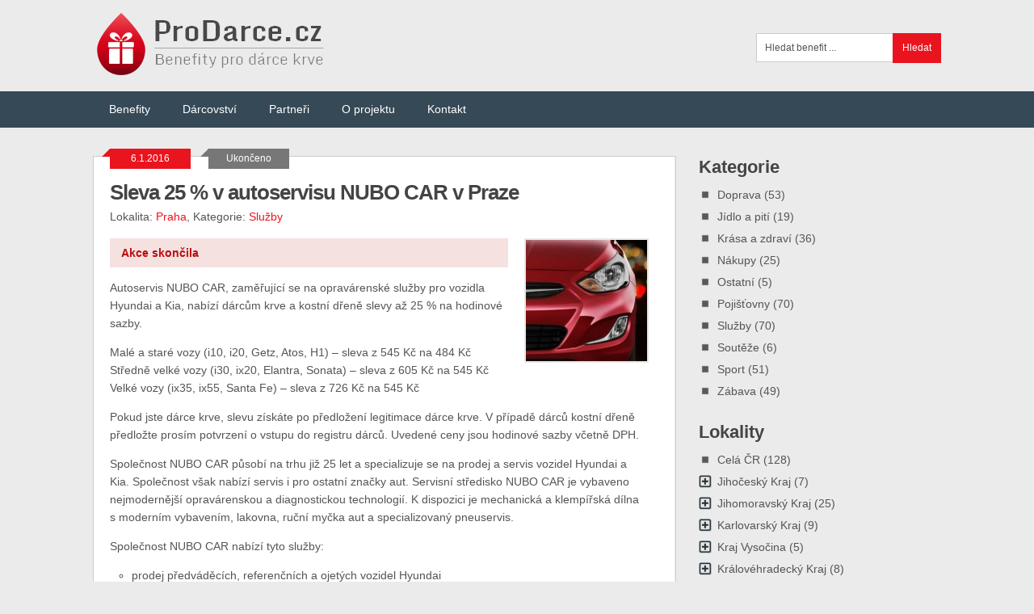

--- FILE ---
content_type: text/html; charset=UTF-8
request_url: https://www.prodarce.cz/sleva-25-procent-v-autoservisu-nubo-car-v-praze/
body_size: 13494
content:
<!DOCTYPE html>
<html class="no-js" lang="cs">
<head>
<meta charset="UTF-8">
<title>Sleva 25 % v autoservisu NUBO CAR v Praze - ProDarce.cz</title>
<link rel="shortcut icon" href="/favicon.ico" type="image/x-icon" />
<!--iOS/android/handheld specific -->	
<link rel="apple-touch-icon" href="/apple-icon.png" />
<meta name="viewport" content="width=device-width, initial-scale=1.0" />
<meta name="apple-mobile-web-app-capable" content="yes" />
<meta name="apple-mobile-web-app-status-bar-style" content="black" />
<!-- <link rel="stylesheet" type="text/css" media="all" href="https://www.prodarce.cz/wp-content/themes/ribbon-child/style.css" /> -->
<link rel="stylesheet" type="text/css" href="//www.prodarce.cz/wp-content/cache/wpfc-minified/mmoiyxpl/drzn.css" media="all"/>
<link rel="pingback" href="https://www.prodarce.cz/xmlrpc.php" />
<!--[if lt IE 9]>
<script src="http://html5shim.googlecode.com/svn/trunk/html5.js"></script>
<![endif]-->
<style type="text/css">
body {background-color:#EBEBEB;}
.nav-previous a:hover,.nav-next a:hover,#commentform input#submit,#searchform input[type="submit"],.home_menu_item,.secondary-navigation a:hover, .post-date-ribbon,.currenttext, .pagination a:hover,.readMore a,.mts-subscribe input[type="submit"] {background-color:#EA141F; }
#tabber .inside li .meta b,footer .widget li a:hover,.fn a,.reply a,#tabber .inside li div.info .entry-title a:hover, #navigation ul ul a:hover,.single_post a, a:hover, .textwidget a, #commentform a, #tabber .inside li a, .copyrights a:hover, a, .sidebar.c-4-12 a:hover, .top a:hover {color:#EA141F; }
.corner {border-color: transparent transparent #EA141F transparent;}
.secondary-navigation, footer, .sidebar #searchform input[type="submit"]:hover, .readMore a:hover, #commentform input#submit:hover { background-color: #364956; }
</style>
<meta name='robots' content='index, follow, max-image-preview:large, max-snippet:-1, max-video-preview:-1' />
<!-- This site is optimized with the Yoast SEO plugin v26.8 - https://yoast.com/product/yoast-seo-wordpress/ -->
<meta name="description" content="Autoservis NUBO CAR, zaměřující se na opravárenské služby pro vozidla Hyundai a Kia, nabízí dárcům krve a kostní dřeně slevy až 25 % na hodinové sazby." />
<link rel="canonical" href="https://www.prodarce.cz/sleva-25-procent-v-autoservisu-nubo-car-v-praze/" />
<meta property="og:locale" content="cs_CZ" />
<meta property="og:type" content="article" />
<meta property="og:title" content="Sleva 25 % v autoservisu NUBO CAR v Praze - ProDarce.cz" />
<meta property="og:description" content="Autoservis NUBO CAR, zaměřující se na opravárenské služby pro vozidla Hyundai a Kia, nabízí dárcům krve a kostní dřeně slevy až 25 % na hodinové sazby." />
<meta property="og:url" content="https://www.prodarce.cz/sleva-25-procent-v-autoservisu-nubo-car-v-praze/" />
<meta property="og:site_name" content="ProDarce.cz" />
<meta property="article:publisher" content="https://www.facebook.com/ProDarce.cz" />
<meta property="article:published_time" content="2016-01-06T14:32:05+00:00" />
<meta property="article:modified_time" content="2024-12-14T20:48:55+00:00" />
<meta property="og:image" content="https://www.prodarce.cz/wp-content/uploads/2016/01/logo-autoservis-nubo-car-praha.jpg" />
<meta property="og:image:width" content="300" />
<meta property="og:image:height" content="300" />
<meta property="og:image:type" content="image/jpeg" />
<meta name="author" content="ProDarce.cz" />
<meta name="twitter:card" content="summary_large_image" />
<meta name="twitter:creator" content="@ProDarce" />
<meta name="twitter:site" content="@ProDarce" />
<meta name="twitter:label1" content="Napsal(a)" />
<meta name="twitter:data1" content="ProDarce.cz" />
<meta name="twitter:label2" content="Odhadovaná doba čtení" />
<meta name="twitter:data2" content="2 minuty" />
<script type="application/ld+json" class="yoast-schema-graph">{"@context":"https://schema.org","@graph":[{"@type":"Article","@id":"https://www.prodarce.cz/sleva-25-procent-v-autoservisu-nubo-car-v-praze/#article","isPartOf":{"@id":"https://www.prodarce.cz/sleva-25-procent-v-autoservisu-nubo-car-v-praze/"},"author":{"name":"ProDarce.cz","@id":"https://www.prodarce.cz/#/schema/person/334c23d135181a1a3795cc7485f1ca7e"},"headline":"Sleva 25 % v autoservisu NUBO CAR v Praze","datePublished":"2016-01-06T14:32:05+00:00","dateModified":"2024-12-14T20:48:55+00:00","mainEntityOfPage":{"@id":"https://www.prodarce.cz/sleva-25-procent-v-autoservisu-nubo-car-v-praze/"},"wordCount":268,"commentCount":0,"image":{"@id":"https://www.prodarce.cz/sleva-25-procent-v-autoservisu-nubo-car-v-praze/#primaryimage"},"thumbnailUrl":"https://www.prodarce.cz/wp-content/uploads/2016/01/logo-autoservis-nubo-car-praha.jpg","articleSection":["Praha","Služby"],"inLanguage":"cs","potentialAction":[{"@type":"CommentAction","name":"Comment","target":["https://www.prodarce.cz/sleva-25-procent-v-autoservisu-nubo-car-v-praze/#respond"]}]},{"@type":"WebPage","@id":"https://www.prodarce.cz/sleva-25-procent-v-autoservisu-nubo-car-v-praze/","url":"https://www.prodarce.cz/sleva-25-procent-v-autoservisu-nubo-car-v-praze/","name":"Sleva 25 % v autoservisu NUBO CAR v Praze - ProDarce.cz","isPartOf":{"@id":"https://www.prodarce.cz/#website"},"primaryImageOfPage":{"@id":"https://www.prodarce.cz/sleva-25-procent-v-autoservisu-nubo-car-v-praze/#primaryimage"},"image":{"@id":"https://www.prodarce.cz/sleva-25-procent-v-autoservisu-nubo-car-v-praze/#primaryimage"},"thumbnailUrl":"https://www.prodarce.cz/wp-content/uploads/2016/01/logo-autoservis-nubo-car-praha.jpg","datePublished":"2016-01-06T14:32:05+00:00","dateModified":"2024-12-14T20:48:55+00:00","author":{"@id":"https://www.prodarce.cz/#/schema/person/334c23d135181a1a3795cc7485f1ca7e"},"description":"Autoservis NUBO CAR, zaměřující se na opravárenské služby pro vozidla Hyundai a Kia, nabízí dárcům krve a kostní dřeně slevy až 25 % na hodinové sazby.","breadcrumb":{"@id":"https://www.prodarce.cz/sleva-25-procent-v-autoservisu-nubo-car-v-praze/#breadcrumb"},"inLanguage":"cs","potentialAction":[{"@type":"ReadAction","target":["https://www.prodarce.cz/sleva-25-procent-v-autoservisu-nubo-car-v-praze/"]}]},{"@type":"ImageObject","inLanguage":"cs","@id":"https://www.prodarce.cz/sleva-25-procent-v-autoservisu-nubo-car-v-praze/#primaryimage","url":"https://www.prodarce.cz/wp-content/uploads/2016/01/logo-autoservis-nubo-car-praha.jpg","contentUrl":"https://www.prodarce.cz/wp-content/uploads/2016/01/logo-autoservis-nubo-car-praha.jpg","width":300,"height":300,"caption":"Logo Autoservis NUBO CAR Praha"},{"@type":"BreadcrumbList","@id":"https://www.prodarce.cz/sleva-25-procent-v-autoservisu-nubo-car-v-praze/#breadcrumb","itemListElement":[{"@type":"ListItem","position":1,"name":"Home","item":"https://www.prodarce.cz/"},{"@type":"ListItem","position":2,"name":"Sleva 25 % v autoservisu NUBO CAR v Praze"}]},{"@type":"WebSite","@id":"https://www.prodarce.cz/#website","url":"https://www.prodarce.cz/","name":"ProDarce.cz","description":"Benefity pro dárce krve","potentialAction":[{"@type":"SearchAction","target":{"@type":"EntryPoint","urlTemplate":"https://www.prodarce.cz/?s={search_term_string}"},"query-input":{"@type":"PropertyValueSpecification","valueRequired":true,"valueName":"search_term_string"}}],"inLanguage":"cs"},{"@type":"Person","@id":"https://www.prodarce.cz/#/schema/person/334c23d135181a1a3795cc7485f1ca7e","name":"ProDarce.cz","sameAs":["http://www.prodarce.cz"]}]}</script>
<!-- / Yoast SEO plugin. -->
<link rel='dns-prefetch' href='//ajax.googleapis.com' />
<link rel='dns-prefetch' href='//www.googletagmanager.com' />
<link rel='dns-prefetch' href='//fonts.googleapis.com' />
<link rel="alternate" type="application/rss+xml" title="ProDarce.cz &raquo; RSS zdroj" href="https://www.prodarce.cz/feed/" />
<link rel="alternate" type="application/rss+xml" title="ProDarce.cz &raquo; RSS komentářů" href="https://www.prodarce.cz/comments/feed/" />
<link rel="alternate" type="application/rss+xml" title="ProDarce.cz &raquo; RSS komentářů pro Sleva 25 % v autoservisu NUBO CAR v Praze" href="https://www.prodarce.cz/sleva-25-procent-v-autoservisu-nubo-car-v-praze/feed/" />
<link rel="alternate" title="oEmbed (JSON)" type="application/json+oembed" href="https://www.prodarce.cz/wp-json/oembed/1.0/embed?url=https%3A%2F%2Fwww.prodarce.cz%2Fsleva-25-procent-v-autoservisu-nubo-car-v-praze%2F" />
<link rel="alternate" title="oEmbed (XML)" type="text/xml+oembed" href="https://www.prodarce.cz/wp-json/oembed/1.0/embed?url=https%3A%2F%2Fwww.prodarce.cz%2Fsleva-25-procent-v-autoservisu-nubo-car-v-praze%2F&#038;format=xml" />
<style id='wp-img-auto-sizes-contain-inline-css' type='text/css'>
img:is([sizes=auto i],[sizes^="auto," i]){contain-intrinsic-size:3000px 1500px}
/*# sourceURL=wp-img-auto-sizes-contain-inline-css */
</style>
<style id='wp-emoji-styles-inline-css' type='text/css'>
img.wp-smiley, img.emoji {
display: inline !important;
border: none !important;
box-shadow: none !important;
height: 1em !important;
width: 1em !important;
margin: 0 0.07em !important;
vertical-align: -0.1em !important;
background: none !important;
padding: 0 !important;
}
/*# sourceURL=wp-emoji-styles-inline-css */
</style>
<style id='wp-block-library-inline-css' type='text/css'>
:root{--wp-block-synced-color:#7a00df;--wp-block-synced-color--rgb:122,0,223;--wp-bound-block-color:var(--wp-block-synced-color);--wp-editor-canvas-background:#ddd;--wp-admin-theme-color:#007cba;--wp-admin-theme-color--rgb:0,124,186;--wp-admin-theme-color-darker-10:#006ba1;--wp-admin-theme-color-darker-10--rgb:0,107,160.5;--wp-admin-theme-color-darker-20:#005a87;--wp-admin-theme-color-darker-20--rgb:0,90,135;--wp-admin-border-width-focus:2px}@media (min-resolution:192dpi){:root{--wp-admin-border-width-focus:1.5px}}.wp-element-button{cursor:pointer}:root .has-very-light-gray-background-color{background-color:#eee}:root .has-very-dark-gray-background-color{background-color:#313131}:root .has-very-light-gray-color{color:#eee}:root .has-very-dark-gray-color{color:#313131}:root .has-vivid-green-cyan-to-vivid-cyan-blue-gradient-background{background:linear-gradient(135deg,#00d084,#0693e3)}:root .has-purple-crush-gradient-background{background:linear-gradient(135deg,#34e2e4,#4721fb 50%,#ab1dfe)}:root .has-hazy-dawn-gradient-background{background:linear-gradient(135deg,#faaca8,#dad0ec)}:root .has-subdued-olive-gradient-background{background:linear-gradient(135deg,#fafae1,#67a671)}:root .has-atomic-cream-gradient-background{background:linear-gradient(135deg,#fdd79a,#004a59)}:root .has-nightshade-gradient-background{background:linear-gradient(135deg,#330968,#31cdcf)}:root .has-midnight-gradient-background{background:linear-gradient(135deg,#020381,#2874fc)}:root{--wp--preset--font-size--normal:16px;--wp--preset--font-size--huge:42px}.has-regular-font-size{font-size:1em}.has-larger-font-size{font-size:2.625em}.has-normal-font-size{font-size:var(--wp--preset--font-size--normal)}.has-huge-font-size{font-size:var(--wp--preset--font-size--huge)}.has-text-align-center{text-align:center}.has-text-align-left{text-align:left}.has-text-align-right{text-align:right}.has-fit-text{white-space:nowrap!important}#end-resizable-editor-section{display:none}.aligncenter{clear:both}.items-justified-left{justify-content:flex-start}.items-justified-center{justify-content:center}.items-justified-right{justify-content:flex-end}.items-justified-space-between{justify-content:space-between}.screen-reader-text{border:0;clip-path:inset(50%);height:1px;margin:-1px;overflow:hidden;padding:0;position:absolute;width:1px;word-wrap:normal!important}.screen-reader-text:focus{background-color:#ddd;clip-path:none;color:#444;display:block;font-size:1em;height:auto;left:5px;line-height:normal;padding:15px 23px 14px;text-decoration:none;top:5px;width:auto;z-index:100000}html :where(.has-border-color){border-style:solid}html :where([style*=border-top-color]){border-top-style:solid}html :where([style*=border-right-color]){border-right-style:solid}html :where([style*=border-bottom-color]){border-bottom-style:solid}html :where([style*=border-left-color]){border-left-style:solid}html :where([style*=border-width]){border-style:solid}html :where([style*=border-top-width]){border-top-style:solid}html :where([style*=border-right-width]){border-right-style:solid}html :where([style*=border-bottom-width]){border-bottom-style:solid}html :where([style*=border-left-width]){border-left-style:solid}html :where(img[class*=wp-image-]){height:auto;max-width:100%}:where(figure){margin:0 0 1em}html :where(.is-position-sticky){--wp-admin--admin-bar--position-offset:var(--wp-admin--admin-bar--height,0px)}@media screen and (max-width:600px){html :where(.is-position-sticky){--wp-admin--admin-bar--position-offset:0px}}
/*# sourceURL=wp-block-library-inline-css */
</style><style id='global-styles-inline-css' type='text/css'>
:root{--wp--preset--aspect-ratio--square: 1;--wp--preset--aspect-ratio--4-3: 4/3;--wp--preset--aspect-ratio--3-4: 3/4;--wp--preset--aspect-ratio--3-2: 3/2;--wp--preset--aspect-ratio--2-3: 2/3;--wp--preset--aspect-ratio--16-9: 16/9;--wp--preset--aspect-ratio--9-16: 9/16;--wp--preset--color--black: #000000;--wp--preset--color--cyan-bluish-gray: #abb8c3;--wp--preset--color--white: #ffffff;--wp--preset--color--pale-pink: #f78da7;--wp--preset--color--vivid-red: #cf2e2e;--wp--preset--color--luminous-vivid-orange: #ff6900;--wp--preset--color--luminous-vivid-amber: #fcb900;--wp--preset--color--light-green-cyan: #7bdcb5;--wp--preset--color--vivid-green-cyan: #00d084;--wp--preset--color--pale-cyan-blue: #8ed1fc;--wp--preset--color--vivid-cyan-blue: #0693e3;--wp--preset--color--vivid-purple: #9b51e0;--wp--preset--gradient--vivid-cyan-blue-to-vivid-purple: linear-gradient(135deg,rgb(6,147,227) 0%,rgb(155,81,224) 100%);--wp--preset--gradient--light-green-cyan-to-vivid-green-cyan: linear-gradient(135deg,rgb(122,220,180) 0%,rgb(0,208,130) 100%);--wp--preset--gradient--luminous-vivid-amber-to-luminous-vivid-orange: linear-gradient(135deg,rgb(252,185,0) 0%,rgb(255,105,0) 100%);--wp--preset--gradient--luminous-vivid-orange-to-vivid-red: linear-gradient(135deg,rgb(255,105,0) 0%,rgb(207,46,46) 100%);--wp--preset--gradient--very-light-gray-to-cyan-bluish-gray: linear-gradient(135deg,rgb(238,238,238) 0%,rgb(169,184,195) 100%);--wp--preset--gradient--cool-to-warm-spectrum: linear-gradient(135deg,rgb(74,234,220) 0%,rgb(151,120,209) 20%,rgb(207,42,186) 40%,rgb(238,44,130) 60%,rgb(251,105,98) 80%,rgb(254,248,76) 100%);--wp--preset--gradient--blush-light-purple: linear-gradient(135deg,rgb(255,206,236) 0%,rgb(152,150,240) 100%);--wp--preset--gradient--blush-bordeaux: linear-gradient(135deg,rgb(254,205,165) 0%,rgb(254,45,45) 50%,rgb(107,0,62) 100%);--wp--preset--gradient--luminous-dusk: linear-gradient(135deg,rgb(255,203,112) 0%,rgb(199,81,192) 50%,rgb(65,88,208) 100%);--wp--preset--gradient--pale-ocean: linear-gradient(135deg,rgb(255,245,203) 0%,rgb(182,227,212) 50%,rgb(51,167,181) 100%);--wp--preset--gradient--electric-grass: linear-gradient(135deg,rgb(202,248,128) 0%,rgb(113,206,126) 100%);--wp--preset--gradient--midnight: linear-gradient(135deg,rgb(2,3,129) 0%,rgb(40,116,252) 100%);--wp--preset--font-size--small: 13px;--wp--preset--font-size--medium: 20px;--wp--preset--font-size--large: 36px;--wp--preset--font-size--x-large: 42px;--wp--preset--spacing--20: 0.44rem;--wp--preset--spacing--30: 0.67rem;--wp--preset--spacing--40: 1rem;--wp--preset--spacing--50: 1.5rem;--wp--preset--spacing--60: 2.25rem;--wp--preset--spacing--70: 3.38rem;--wp--preset--spacing--80: 5.06rem;--wp--preset--shadow--natural: 6px 6px 9px rgba(0, 0, 0, 0.2);--wp--preset--shadow--deep: 12px 12px 50px rgba(0, 0, 0, 0.4);--wp--preset--shadow--sharp: 6px 6px 0px rgba(0, 0, 0, 0.2);--wp--preset--shadow--outlined: 6px 6px 0px -3px rgb(255, 255, 255), 6px 6px rgb(0, 0, 0);--wp--preset--shadow--crisp: 6px 6px 0px rgb(0, 0, 0);}:where(.is-layout-flex){gap: 0.5em;}:where(.is-layout-grid){gap: 0.5em;}body .is-layout-flex{display: flex;}.is-layout-flex{flex-wrap: wrap;align-items: center;}.is-layout-flex > :is(*, div){margin: 0;}body .is-layout-grid{display: grid;}.is-layout-grid > :is(*, div){margin: 0;}:where(.wp-block-columns.is-layout-flex){gap: 2em;}:where(.wp-block-columns.is-layout-grid){gap: 2em;}:where(.wp-block-post-template.is-layout-flex){gap: 1.25em;}:where(.wp-block-post-template.is-layout-grid){gap: 1.25em;}.has-black-color{color: var(--wp--preset--color--black) !important;}.has-cyan-bluish-gray-color{color: var(--wp--preset--color--cyan-bluish-gray) !important;}.has-white-color{color: var(--wp--preset--color--white) !important;}.has-pale-pink-color{color: var(--wp--preset--color--pale-pink) !important;}.has-vivid-red-color{color: var(--wp--preset--color--vivid-red) !important;}.has-luminous-vivid-orange-color{color: var(--wp--preset--color--luminous-vivid-orange) !important;}.has-luminous-vivid-amber-color{color: var(--wp--preset--color--luminous-vivid-amber) !important;}.has-light-green-cyan-color{color: var(--wp--preset--color--light-green-cyan) !important;}.has-vivid-green-cyan-color{color: var(--wp--preset--color--vivid-green-cyan) !important;}.has-pale-cyan-blue-color{color: var(--wp--preset--color--pale-cyan-blue) !important;}.has-vivid-cyan-blue-color{color: var(--wp--preset--color--vivid-cyan-blue) !important;}.has-vivid-purple-color{color: var(--wp--preset--color--vivid-purple) !important;}.has-black-background-color{background-color: var(--wp--preset--color--black) !important;}.has-cyan-bluish-gray-background-color{background-color: var(--wp--preset--color--cyan-bluish-gray) !important;}.has-white-background-color{background-color: var(--wp--preset--color--white) !important;}.has-pale-pink-background-color{background-color: var(--wp--preset--color--pale-pink) !important;}.has-vivid-red-background-color{background-color: var(--wp--preset--color--vivid-red) !important;}.has-luminous-vivid-orange-background-color{background-color: var(--wp--preset--color--luminous-vivid-orange) !important;}.has-luminous-vivid-amber-background-color{background-color: var(--wp--preset--color--luminous-vivid-amber) !important;}.has-light-green-cyan-background-color{background-color: var(--wp--preset--color--light-green-cyan) !important;}.has-vivid-green-cyan-background-color{background-color: var(--wp--preset--color--vivid-green-cyan) !important;}.has-pale-cyan-blue-background-color{background-color: var(--wp--preset--color--pale-cyan-blue) !important;}.has-vivid-cyan-blue-background-color{background-color: var(--wp--preset--color--vivid-cyan-blue) !important;}.has-vivid-purple-background-color{background-color: var(--wp--preset--color--vivid-purple) !important;}.has-black-border-color{border-color: var(--wp--preset--color--black) !important;}.has-cyan-bluish-gray-border-color{border-color: var(--wp--preset--color--cyan-bluish-gray) !important;}.has-white-border-color{border-color: var(--wp--preset--color--white) !important;}.has-pale-pink-border-color{border-color: var(--wp--preset--color--pale-pink) !important;}.has-vivid-red-border-color{border-color: var(--wp--preset--color--vivid-red) !important;}.has-luminous-vivid-orange-border-color{border-color: var(--wp--preset--color--luminous-vivid-orange) !important;}.has-luminous-vivid-amber-border-color{border-color: var(--wp--preset--color--luminous-vivid-amber) !important;}.has-light-green-cyan-border-color{border-color: var(--wp--preset--color--light-green-cyan) !important;}.has-vivid-green-cyan-border-color{border-color: var(--wp--preset--color--vivid-green-cyan) !important;}.has-pale-cyan-blue-border-color{border-color: var(--wp--preset--color--pale-cyan-blue) !important;}.has-vivid-cyan-blue-border-color{border-color: var(--wp--preset--color--vivid-cyan-blue) !important;}.has-vivid-purple-border-color{border-color: var(--wp--preset--color--vivid-purple) !important;}.has-vivid-cyan-blue-to-vivid-purple-gradient-background{background: var(--wp--preset--gradient--vivid-cyan-blue-to-vivid-purple) !important;}.has-light-green-cyan-to-vivid-green-cyan-gradient-background{background: var(--wp--preset--gradient--light-green-cyan-to-vivid-green-cyan) !important;}.has-luminous-vivid-amber-to-luminous-vivid-orange-gradient-background{background: var(--wp--preset--gradient--luminous-vivid-amber-to-luminous-vivid-orange) !important;}.has-luminous-vivid-orange-to-vivid-red-gradient-background{background: var(--wp--preset--gradient--luminous-vivid-orange-to-vivid-red) !important;}.has-very-light-gray-to-cyan-bluish-gray-gradient-background{background: var(--wp--preset--gradient--very-light-gray-to-cyan-bluish-gray) !important;}.has-cool-to-warm-spectrum-gradient-background{background: var(--wp--preset--gradient--cool-to-warm-spectrum) !important;}.has-blush-light-purple-gradient-background{background: var(--wp--preset--gradient--blush-light-purple) !important;}.has-blush-bordeaux-gradient-background{background: var(--wp--preset--gradient--blush-bordeaux) !important;}.has-luminous-dusk-gradient-background{background: var(--wp--preset--gradient--luminous-dusk) !important;}.has-pale-ocean-gradient-background{background: var(--wp--preset--gradient--pale-ocean) !important;}.has-electric-grass-gradient-background{background: var(--wp--preset--gradient--electric-grass) !important;}.has-midnight-gradient-background{background: var(--wp--preset--gradient--midnight) !important;}.has-small-font-size{font-size: var(--wp--preset--font-size--small) !important;}.has-medium-font-size{font-size: var(--wp--preset--font-size--medium) !important;}.has-large-font-size{font-size: var(--wp--preset--font-size--large) !important;}.has-x-large-font-size{font-size: var(--wp--preset--font-size--x-large) !important;}
/*# sourceURL=global-styles-inline-css */
</style>
<style id='classic-theme-styles-inline-css' type='text/css'>
/*! This file is auto-generated */
.wp-block-button__link{color:#fff;background-color:#32373c;border-radius:9999px;box-shadow:none;text-decoration:none;padding:calc(.667em + 2px) calc(1.333em + 2px);font-size:1.125em}.wp-block-file__button{background:#32373c;color:#fff;text-decoration:none}
/*# sourceURL=/wp-includes/css/classic-themes.min.css */
</style>
<!-- <link rel='stylesheet' id='tctgo-style-css' href='https://www.prodarce.cz/wp-content/plugins/tag-or-category-term-group-order/lib/style.css?ver=11344c2ed4f02250e4130ffec3ffacfc' type='text/css' media='all' /> -->
<link rel="stylesheet" type="text/css" href="//www.prodarce.cz/wp-content/cache/wpfc-minified/dt13xqa8/drzn.css" media="all"/>
<!-- <link rel='stylesheet' id='print-style-css' href='https://www.prodarce.cz/wp-content/themes/ribbon-child/print.css' type='text/css' media='print' /> -->
<link rel="stylesheet" type="text/css" href="//www.prodarce.cz/wp-content/cache/wpfc-minified/8lvzxe0g/drzn.css" media="print"/>
<link rel='stylesheet' id='ShareButtonsFonts-css' href='//fonts.googleapis.com/css?family=Indie+Flower&#038;ver=11344c2ed4f02250e4130ffec3ffacfc' type='text/css' media='all' />
<script type="text/javascript" src="//ajax.googleapis.com/ajax/libs/jquery/1.8.3/jquery.min.js?ver=1.7.1" id="jquery-js"></script>
<script src='//www.prodarce.cz/wp-content/cache/wpfc-minified/ern5i3ga/drzn.js' type="text/javascript"></script>
<!-- <script type="text/javascript" src="https://www.prodarce.cz/wp-content/themes/ribbon-child/js/ribbon-child.js?ver=11344c2ed4f02250e4130ffec3ffacfc" id="ribbon-child-js"></script> -->
<script type="text/javascript" src="//ajax.googleapis.com/ajax/libs/jqueryui/1.9.2/jquery-ui.min.js?ver=1.8.16" id="jquery-ui-js"></script>
<script src='//www.prodarce.cz/wp-content/cache/wpfc-minified/8ka0enus/drzn.js' type="text/javascript"></script>
<!-- <script type="text/javascript" src="https://www.prodarce.cz/wp-content/themes/ribbon/js/modernizr.min.js?ver=11344c2ed4f02250e4130ffec3ffacfc" id="modernizr-js"></script> -->
<!-- <script type="text/javascript" src="https://www.prodarce.cz/wp-content/themes/ribbon/js/customscript.js?ver=11344c2ed4f02250e4130ffec3ffacfc" id="customscript-js"></script> -->
<!-- Google tag (gtag.js) snippet added by Site Kit -->
<!-- Google Analytics snippet added by Site Kit -->
<script type="text/javascript" src="https://www.googletagmanager.com/gtag/js?id=GT-W6BG4N4" id="google_gtagjs-js" async></script>
<script type="text/javascript" id="google_gtagjs-js-after">
/* <![CDATA[ */
window.dataLayer = window.dataLayer || [];function gtag(){dataLayer.push(arguments);}
gtag("set","linker",{"domains":["www.prodarce.cz"]});
gtag("js", new Date());
gtag("set", "developer_id.dZTNiMT", true);
gtag("config", "GT-W6BG4N4");
//# sourceURL=google_gtagjs-js-after
/* ]]> */
</script>
<link rel="https://api.w.org/" href="https://www.prodarce.cz/wp-json/" /><link rel="alternate" title="JSON" type="application/json" href="https://www.prodarce.cz/wp-json/wp/v2/posts/1660" /><link rel="EditURI" type="application/rsd+xml" title="RSD" href="https://www.prodarce.cz/xmlrpc.php?rsd" />
<!--Theme by MyThemeShop.com-->
<link rel='shortlink' href='https://www.prodarce.cz/?p=1660' />
<meta name="generator" content="Site Kit by Google 1.171.0" /><meta property="fb:admins" content="100006708125233" /><link rel="alternate" type="application/rss+xml" title="ProDarce.cz Feed" href="https://www.prodarce.cz/feed/" /><script type="text/javascript">   $(document).ready(function () {      $(".comment-form-dalsi-info").addClass("no-disp");      $("textarea#dalsi-info").val("praha")   });</script></head>
<body id ="blog" class="wp-singular post-template-default single single-post postid-1660 single-format-standard wp-theme-ribbon wp-child-theme-ribbon-child main cat-40-id cat-42-id">
<!-- theme customization start -->
<!-- theme customization end -->
<header class="main-header">
<div class="container">
<div id="header">
<div id="logo">
<a href="https://www.prodarce.cz">
<img src="https://www.prodarce.cz/wp-content/themes/ribbon-child/images/logo.png" alt="ProDarce.cz" width="295" height="85">
<span class="visually-hidden">ProDarce.cz</span>
</a>
</div>
<div class="widget-header">
<div class="banner"><form method="get" id="searchform" class="search-form" action="https://www.prodarce.cz">
<fieldset>
<input type="text" name="s" id="s" title="Hledat benefit ..." value="Hledat benefit ..." onblur="if (this.value == '') {this.value = 'Hledat benefit ...';}" onfocus="if (this.value == 'Hledat benefit ...') {this.value = '';}" >
<input type="submit" value="Hledat" onclick="if($('#s').val()=='Hledat benefit ...') $('#s').val('');" />
</fieldset>
</form></div>	            </div>             
</div><!--#header-->
<div class="secondary-navigation">
<nav id="navigation" >
<ul id="menu-main" class="menu"><li id="menu-item-339" class="menu-item menu-item-type-custom menu-item-object-custom menu-item-home menu-item-339"><a href="//www.prodarce.cz/">Benefity</a></li>
<li id="menu-item-43" class="menu-item menu-item-type-post_type menu-item-object-page menu-item-43"><a href="https://www.prodarce.cz/darcovstvi/">Dárcovství</a></li>
<li id="menu-item-756" class="menu-item menu-item-type-post_type menu-item-object-page menu-item-756"><a href="https://www.prodarce.cz/partneri/">Partneři</a></li>
<li id="menu-item-35" class="menu-item menu-item-type-post_type menu-item-object-page menu-item-35"><a href="https://www.prodarce.cz/o-projektu/">O projektu</a></li>
<li id="menu-item-34" class="menu-item menu-item-type-post_type menu-item-object-page menu-item-34"><a href="https://www.prodarce.cz/kontakt/">Kontakt</a></li>
</ul>									</nav>
</div>
</div><!--.container-->        
</header>
<div class="main-container"><div id="page" class="single">
<div class="content">
<article class="article">
<div id="content_box" >
<div id="post-1660" class="g post post-1660 type-post status-publish format-standard has-post-thumbnail hentry category-praha category-sluzby cat-40-id cat-42-id has_thumb">
<div class="single_post">
<div class="post-date-ribbon"><div class="corner"></div>6.1.2016</div>
<div class="expired-ribbon"><div class="corner"></div>Ukončeno</div>
<!-- theme customization start -->
<header>
<h1 class="title single-title">Sleva 25 % v autoservisu NUBO CAR v Praze</h1>
<span class="theauthor single-postmeta">Lokalita: <a href="https://www.prodarce.cz/lokalita/praha/" title="Zobrazit všechny benefity z oblasti Praha">Praha</a>, Kategorie: <a href="https://www.prodarce.cz/kategorie/sluzby/" title="Zobrazit všechny benefity z oblasti Služby">Služby</a></span>
</header><!--.headline_area-->
<div class="post-single-content box mark-links">
<div class="post-thumbnail-single-post">
<div class="post-thumbnail"><img width="150" height="150" src="https://www.prodarce.cz/wp-content/uploads/2016/01/logo-autoservis-nubo-car-praha-150x150.jpg" class="attachment-featured size-featured wp-post-image" alt="Logo Autoservis NUBO CAR Praha" title="Sleva 25 % v autoservisu NUBO CAR v Praze" decoding="async" srcset="https://www.prodarce.cz/wp-content/uploads/2016/01/logo-autoservis-nubo-car-praha-150x150.jpg 150w, https://www.prodarce.cz/wp-content/uploads/2016/01/logo-autoservis-nubo-car-praha.jpg 300w" sizes="(max-width: 150px) 100vw, 150px" /></div>
</div>
<p class="warning-expired">Akce skončila</p><p>Autoservis NUBO CAR, zaměřující se na opravárenské služby pro vozidla Hyundai a Kia, nabízí dárcům krve a kostní dřeně slevy až 25 % na hodinové sazby.<span id="more-1660"></span></p>
<p>Malé a staré vozy (i10, i20, Getz, Atos, H1) &#8211; sleva z 545 Kč na 484 Kč<br />
Středně velké vozy (i30, ix20, Elantra, Sonata) &#8211; sleva z 605 Kč na 545 Kč<br />
Velké vozy (ix35, ix55, Santa Fe) &#8211; sleva z 726 Kč na 545 Kč</p>
<p>Pokud jste dárce krve, slevu získáte po předložení legitimace dárce krve. V případě dárců kostní dřeně předložte prosím potvrzení o vstupu do registru dárců. Uvedené ceny jsou hodinové sazby včetně DPH.</p>
<p>Společnost NUBO CAR působí na trhu již 25 let a specializuje se na prodej a servis vozidel Hyundai a Kia. Společnost však nabízí servis i pro ostatní značky aut. Servisní středisko NUBO CAR je vybaveno nejmodernější opravárenskou a diagnostickou technologií. K dispozici je mechanická a klempířská dílna s moderním vybavením, lakovna, ruční myčka aut a specializovaný pneuservis.</p>
<p>Společnost NUBO CAR nabízí tyto služby:</p>
<ul>
<li>prodej předváděcích, referenčních a ojetých vozidel Hyundai</li>
<li>pravidelné servisní prohlídky vozů dle požadavků výrobce</li>
<li>opravu vozidel po nehodě, včetně jednání s pojišťovnou</li>
<li>přípravu vozu na STK a její vyřízení</li>
<li>půjčení náhradního auta</li>
<li>pneuservis, sezónní uskladnění pneu</li>
<li>prodej náhradních dílů</li>
</ul>
<dl class="post-custom-fields"><dt>Poskytovatel:</dt><dd>NUBO CAR s.r.o.</dd><dt>Adresa:</dt><dd><a href="https://maps.google.cz/maps?q=%C5%BDabov%C5%99esk%C3%A1+1191%2C+Praha+5+-+Zbraslav" title="Otevřít mapu">Žabovřeská 1191, Praha 5 - Zbraslav</a></dd><dt>Ušetříte:</dt><dd>až 25 %</dd></dl>															</div>
<!-- theme customization end -->
</div><!--.post-content box mark-links-->
</div><!--.g post-->
<!-- You can start editing here. -->
<div id="comments">
<!-- If comments are open, but there are no comments. -->
<div id="commentsAdd">
<div id="respond" class="comment-respond">
<h3 id="reply-title" class="comment-reply-title">Napsat komentář <small><a rel="nofollow" id="cancel-comment-reply-link" href="/sleva-25-procent-v-autoservisu-nubo-car-v-praze/#respond" style="display:none;">Zrušit odpověď na komentář</a></small></h3><form action="https://www.prodarce.cz/wp-comments-post.php" method="post" id="commentform" class="comment-form"><p class="comment-notes"><span id="email-notes">Vaše e-mailová adresa nebude zveřejněna.</span> <span class="required-field-message">Vyžadované informace jsou označeny <span class="required">*</span></span></p><p class="comment-form-comment"><label for="comment">Komentář <span class="required">*</span></label> <textarea id="comment" name="comment" cols="45" rows="8" maxlength="65525" required="required"></textarea></p><p class="comment-form-author"><label for="author">Jméno <span class="required">*</span></label> <input id="author" name="author" type="text" value="" size="30" maxlength="245" autocomplete="name" required="required" /></p>
<p class="comment-form-email"><label for="email">E-mail <span class="required">*</span></label> <input id="email" name="email" type="text" value="" size="30" maxlength="100" aria-describedby="email-notes" autocomplete="email" required="required" /></p>
<p class="comment-form-url"><label for="url">Webová stránka</label> <input id="url" name="url" type="text" value="" size="30" maxlength="200" autocomplete="url" /></p>
<p class="form-submit"><input name="submit" type="submit" id="submit" class="submit" value="Odeslat komentář" /> <input type='hidden' name='comment_post_ID' value='1660' id='comment_post_ID' />
<input type='hidden' name='comment_parent' id='comment_parent' value='0' />
</p><p class="comment-form-dalsi-info">   <label for="dalsi-info">Jaké je hlavní město ČR? <span class="comment-field-notice">(ochrana proti spamu)</span> <span class="required">*</span></label>   <textarea id="dalsi-info" name="dalsi-info"></textarea></p></form>	</div><!-- #respond -->
</div>
<div class="comment-feeds">
<a href="https://www.prodarce.cz/sleva-25-procent-v-autoservisu-nubo-car-v-praze/feed/">RSS feed komentářů k tomuto článku</a><br />
<a href="https://www.prodarce.cz/comments/feed/">RSS feed komentářů ke všem článkům</a>
</div>    
</div>
</div>
</article>
<aside class="sidebar c-4-12">
<div id="sidebars" class="g">
<div class="sidebar">
<ul class="sidebar_list">
<li class="widget widget-sidebar"><h3>Kategorie</h3><ul>	<li class="cat-item cat-item-8"><a href="https://www.prodarce.cz/kategorie/doprava/">Doprava</a> (53)
</li>
<li class="cat-item cat-item-37"><a href="https://www.prodarce.cz/kategorie/jidlo-a-piti/">Jídlo a pití</a> (19)
</li>
<li class="cat-item cat-item-74"><a href="https://www.prodarce.cz/kategorie/krasa-a-zdravi/">Krása a zdraví</a> (36)
</li>
<li class="cat-item cat-item-36"><a href="https://www.prodarce.cz/kategorie/nakupy/">Nákupy</a> (25)
</li>
<li class="cat-item cat-item-12"><a href="https://www.prodarce.cz/kategorie/ostatni/">Ostatní</a> (5)
</li>
<li class="cat-item cat-item-38"><a href="https://www.prodarce.cz/kategorie/pojistovny/">Pojišťovny</a> (70)
</li>
<li class="cat-item cat-item-42"><a href="https://www.prodarce.cz/kategorie/sluzby/">Služby</a> (70)
</li>
<li class="cat-item cat-item-129"><a href="https://www.prodarce.cz/kategorie/souteze/">Soutěže</a> (6)
</li>
<li class="cat-item cat-item-6"><a href="https://www.prodarce.cz/kategorie/sport/">Sport</a> (51)
</li>
<li class="cat-item cat-item-41"><a href="https://www.prodarce.cz/kategorie/zabava/">Zábava</a> (49)
</li>
</ul></li><li class="widget widget-sidebar"><h3>Lokality</h3><ul class="cat-items-location">	<li class="cat-item cat-item-23"><a href="https://www.prodarce.cz/lokalita/cela-cr/">Celá ČR</a> (128)
</li>
<li class="cat-item cat-item-71"><a href="https://www.prodarce.cz/lokalita/jihocesky-kraj/">Jihočeský Kraj</a> (7)
<ul class='children'>
<li class="cat-item cat-item-102"><a href="https://www.prodarce.cz/lokalita/jihocesky-kraj/borovany/">Borovany</a> (1)
</li>
<li class="cat-item cat-item-133"><a href="https://www.prodarce.cz/lokalita/jihocesky-kraj/ceske-budejovice/">České Budějovice</a> (2)
</li>
<li class="cat-item cat-item-148"><a href="https://www.prodarce.cz/lokalita/jihocesky-kraj/cesky-krumlov/">Český Krumlov</a> (2)
</li>
<li class="cat-item cat-item-72"><a href="https://www.prodarce.cz/lokalita/jihocesky-kraj/tabor/">Tábor</a> (1)
</li>
<li class="cat-item cat-item-86"><a href="https://www.prodarce.cz/lokalita/jihocesky-kraj/trebon/">Třeboň</a> (1)
</li>
</ul>
</li>
<li class="cat-item cat-item-43"><a href="https://www.prodarce.cz/lokalita/jihomoravsky-kraj/">Jihomoravský Kraj</a> (25)
<ul class='children'>
<li class="cat-item cat-item-139"><a href="https://www.prodarce.cz/lokalita/jihomoravsky-kraj/blansko/">Blansko</a> (1)
</li>
<li class="cat-item cat-item-44"><a href="https://www.prodarce.cz/lokalita/jihomoravsky-kraj/brno/">Brno</a> (20)
</li>
<li class="cat-item cat-item-96"><a href="https://www.prodarce.cz/lokalita/jihomoravsky-kraj/jezerany-marsovice/">Jezeřany-Maršovice</a> (1)
</li>
<li class="cat-item cat-item-104"><a href="https://www.prodarce.cz/lokalita/jihomoravsky-kraj/kurim/">Kuřim</a> (1)
</li>
<li class="cat-item cat-item-127"><a href="https://www.prodarce.cz/lokalita/jihomoravsky-kraj/modrice/">Modřice</a> (1)
</li>
<li class="cat-item cat-item-89"><a href="https://www.prodarce.cz/lokalita/jihomoravsky-kraj/znojmo/">Znojmo</a> (1)
</li>
</ul>
</li>
<li class="cat-item cat-item-61"><a href="https://www.prodarce.cz/lokalita/karlovarsky-kraj/">Karlovarský Kraj</a> (9)
<ul class='children'>
<li class="cat-item cat-item-63"><a href="https://www.prodarce.cz/lokalita/karlovarsky-kraj/as/">Aš</a> (1)
</li>
<li class="cat-item cat-item-112"><a href="https://www.prodarce.cz/lokalita/karlovarsky-kraj/bozi-dar/">Boží Dar</a> (2)
</li>
<li class="cat-item cat-item-62"><a href="https://www.prodarce.cz/lokalita/karlovarsky-kraj/cheb/">Cheb</a> (1)
</li>
<li class="cat-item cat-item-78"><a href="https://www.prodarce.cz/lokalita/karlovarsky-kraj/karlovy-vary/">Karlovy Vary</a> (3)
</li>
<li class="cat-item cat-item-136"><a href="https://www.prodarce.cz/lokalita/karlovarsky-kraj/marianske-lazne/">Mariánské Lázně</a> (1)
</li>
<li class="cat-item cat-item-64"><a href="https://www.prodarce.cz/lokalita/karlovarsky-kraj/sokolov/">Sokolov</a> (1)
</li>
</ul>
</li>
<li class="cat-item cat-item-69"><a href="https://www.prodarce.cz/lokalita/kraj-vysocina/">Kraj Vysočina</a> (5)
<ul class='children'>
<li class="cat-item cat-item-93"><a href="https://www.prodarce.cz/lokalita/kraj-vysocina/jihlava/">Jihlava</a> (1)
</li>
<li class="cat-item cat-item-138"><a href="https://www.prodarce.cz/lokalita/kraj-vysocina/pelhrimov/">Pelhřimov</a> (1)
</li>
<li class="cat-item cat-item-131"><a href="https://www.prodarce.cz/lokalita/kraj-vysocina/trebic/">Třebíč</a> (1)
</li>
<li class="cat-item cat-item-79"><a href="https://www.prodarce.cz/lokalita/kraj-vysocina/zdar-nad-sazavou/">Žďár nad Sázavou</a> (1)
</li>
<li class="cat-item cat-item-70"><a href="https://www.prodarce.cz/lokalita/kraj-vysocina/zvole-nad-pernstejnem/">Zvole nad Pernštejnem</a> (1)
</li>
</ul>
</li>
<li class="cat-item cat-item-58"><a href="https://www.prodarce.cz/lokalita/kralovehradecky-kraj/">Královéhradecký Kraj</a> (8)
<ul class='children'>
<li class="cat-item cat-item-59"><a href="https://www.prodarce.cz/lokalita/kralovehradecky-kraj/hradec-kralove/">Hradec Králové</a> (5)
</li>
<li class="cat-item cat-item-124"><a href="https://www.prodarce.cz/lokalita/kralovehradecky-kraj/stare-hrady/">Staré Hrady</a> (1)
</li>
<li class="cat-item cat-item-106"><a href="https://www.prodarce.cz/lokalita/kralovehradecky-kraj/trutnov/">Trutnov</a> (1)
</li>
<li class="cat-item cat-item-60"><a href="https://www.prodarce.cz/lokalita/kralovehradecky-kraj/vsestary/">Všestary</a> (1)
</li>
</ul>
</li>
<li class="cat-item cat-item-22"><a href="https://www.prodarce.cz/lokalita/liberecky-kraj/">Liberecký Kraj</a> (23)
<ul class='children'>
<li class="cat-item cat-item-130"><a href="https://www.prodarce.cz/lokalita/liberecky-kraj/detrichov-u-frydlantu/">Dětřichov u Frýdlantu</a> (1)
</li>
<li class="cat-item cat-item-39"><a href="https://www.prodarce.cz/lokalita/liberecky-kraj/jablonec-nad-nisou/">Jablonec nad Nisou</a> (7)
</li>
<li class="cat-item cat-item-21"><a href="https://www.prodarce.cz/lokalita/liberecky-kraj/liberec/">Liberec</a> (14)
</li>
<li class="cat-item cat-item-137"><a href="https://www.prodarce.cz/lokalita/liberecky-kraj/zelezny-brod/">Železný Brod</a> (1)
</li>
</ul>
</li>
<li class="cat-item cat-item-24"><a href="https://www.prodarce.cz/lokalita/moravskoslezsky-kraj/">Moravskoslezský Kraj</a> (32)
<ul class='children'>
<li class="cat-item cat-item-116"><a href="https://www.prodarce.cz/lokalita/moravskoslezsky-kraj/bila/">Bílá</a> (1)
</li>
<li class="cat-item cat-item-111"><a href="https://www.prodarce.cz/lokalita/moravskoslezsky-kraj/bruntal/">Bruntál</a> (3)
</li>
<li class="cat-item cat-item-115"><a href="https://www.prodarce.cz/lokalita/moravskoslezsky-kraj/celadna/">Čeladná</a> (1)
</li>
<li class="cat-item cat-item-91"><a href="https://www.prodarce.cz/lokalita/moravskoslezsky-kraj/havirov/">Havířov</a> (1)
</li>
<li class="cat-item cat-item-132"><a href="https://www.prodarce.cz/lokalita/moravskoslezsky-kraj/hlucin/">Hlučín</a> (1)
</li>
<li class="cat-item cat-item-107"><a href="https://www.prodarce.cz/lokalita/moravskoslezsky-kraj/karlova-studanka/">Karlova Studánka</a> (1)
</li>
<li class="cat-item cat-item-121"><a href="https://www.prodarce.cz/lokalita/moravskoslezsky-kraj/karvina/">Karviná</a> (1)
</li>
<li class="cat-item cat-item-110"><a href="https://www.prodarce.cz/lokalita/moravskoslezsky-kraj/kocianka/">Kocianka</a> (1)
</li>
<li class="cat-item cat-item-122"><a href="https://www.prodarce.cz/lokalita/moravskoslezsky-kraj/novy-jicin/">Nový Jičín</a> (1)
</li>
<li class="cat-item cat-item-73"><a href="https://www.prodarce.cz/lokalita/moravskoslezsky-kraj/opava/">Opava</a> (1)
</li>
<li class="cat-item cat-item-25"><a href="https://www.prodarce.cz/lokalita/moravskoslezsky-kraj/ostrava/">Ostrava</a> (18)
</li>
<li class="cat-item cat-item-75"><a href="https://www.prodarce.cz/lokalita/moravskoslezsky-kraj/ostravice/">Ostravice</a> (1)
</li>
<li class="cat-item cat-item-76"><a href="https://www.prodarce.cz/lokalita/moravskoslezsky-kraj/vratimov/">Vratimov</a> (1)
</li>
</ul>
</li>
<li class="cat-item cat-item-29"><a href="https://www.prodarce.cz/lokalita/olomoucky-kraj/">Olomoucký Kraj</a> (63)
<ul class='children'>
<li class="cat-item cat-item-120"><a href="https://www.prodarce.cz/lokalita/olomoucky-kraj/bela-pod-pradedem/">Bělá pod Pradědem</a> (1)
</li>
<li class="cat-item cat-item-90"><a href="https://www.prodarce.cz/lokalita/olomoucky-kraj/bohunovice/">Bohuňovice</a> (1)
</li>
<li class="cat-item cat-item-99"><a href="https://www.prodarce.cz/lokalita/olomoucky-kraj/branna/">Branná</a> (1)
</li>
<li class="cat-item cat-item-113"><a href="https://www.prodarce.cz/lokalita/olomoucky-kraj/hlubocky/">Hlubočky</a> (1)
</li>
<li class="cat-item cat-item-97"><a href="https://www.prodarce.cz/lokalita/olomoucky-kraj/horka-nad-moravou/">Horka nad Moravou</a> (2)
</li>
<li class="cat-item cat-item-98"><a href="https://www.prodarce.cz/lokalita/olomoucky-kraj/hruba-voda/">Hrubá Voda</a> (1)
</li>
<li class="cat-item cat-item-103"><a href="https://www.prodarce.cz/lokalita/olomoucky-kraj/loucna-nad-desnou/">Loučná nad Desnou</a> (1)
</li>
<li class="cat-item cat-item-100"><a href="https://www.prodarce.cz/lokalita/olomoucky-kraj/mohelnice/">Mohelnice</a> (2)
</li>
<li class="cat-item cat-item-53"><a href="https://www.prodarce.cz/lokalita/olomoucky-kraj/olomouc/">Olomouc</a> (39)
</li>
<li class="cat-item cat-item-126"><a href="https://www.prodarce.cz/lokalita/olomoucky-kraj/prostejov/">Prostějov</a> (1)
</li>
<li class="cat-item cat-item-88"><a href="https://www.prodarce.cz/lokalita/olomoucky-kraj/samotisky/">Samotišky</a> (1)
</li>
<li class="cat-item cat-item-147"><a href="https://www.prodarce.cz/lokalita/olomoucky-kraj/sobotin/">Sobotín</a> (1)
</li>
<li class="cat-item cat-item-92"><a href="https://www.prodarce.cz/lokalita/olomoucky-kraj/stare-mesto/">Staré Město</a> (3)
</li>
<li class="cat-item cat-item-30"><a href="https://www.prodarce.cz/lokalita/olomoucky-kraj/sumperk/">Šumperk</a> (5)
</li>
<li class="cat-item cat-item-114"><a href="https://www.prodarce.cz/lokalita/olomoucky-kraj/unicov/">Uničov</a> (1)
</li>
<li class="cat-item cat-item-142"><a href="https://www.prodarce.cz/lokalita/olomoucky-kraj/velke-losiny/">Velké Losiny</a> (1)
</li>
<li class="cat-item cat-item-141"><a href="https://www.prodarce.cz/lokalita/olomoucky-kraj/zabreh/">Zábřeh</a> (1)
</li>
</ul>
</li>
<li class="cat-item cat-item-117"><a href="https://www.prodarce.cz/lokalita/pardubicky-kraj/">Pardubický Kraj</a> (2)
<ul class='children'>
<li class="cat-item cat-item-118"><a href="https://www.prodarce.cz/lokalita/pardubicky-kraj/chrudim/">Chrudim</a> (1)
</li>
<li class="cat-item cat-item-134"><a href="https://www.prodarce.cz/lokalita/pardubicky-kraj/pardubice/">Pardubice</a> (1)
</li>
</ul>
</li>
<li class="cat-item cat-item-45"><a href="https://www.prodarce.cz/lokalita/plzensky-kraj/">Plzeňský Kraj</a> (13)
<ul class='children'>
<li class="cat-item cat-item-52"><a href="https://www.prodarce.cz/lokalita/plzensky-kraj/domazlice/">Domažlice</a> (2)
</li>
<li class="cat-item cat-item-105"><a href="https://www.prodarce.cz/lokalita/plzensky-kraj/holysov/">Holýšov</a> (1)
</li>
<li class="cat-item cat-item-48"><a href="https://www.prodarce.cz/lokalita/plzensky-kraj/klatovy/">Klatovy</a> (1)
</li>
<li class="cat-item cat-item-77"><a href="https://www.prodarce.cz/lokalita/plzensky-kraj/plzen/">Plzeň</a> (5)
</li>
<li class="cat-item cat-item-80"><a href="https://www.prodarce.cz/lokalita/plzensky-kraj/rokycany/">Rokycany</a> (2)
</li>
<li class="cat-item cat-item-46"><a href="https://www.prodarce.cz/lokalita/plzensky-kraj/stribro/">Stříbro</a> (1)
</li>
<li class="cat-item cat-item-47"><a href="https://www.prodarce.cz/lokalita/plzensky-kraj/tachov/">Tachov</a> (1)
</li>
</ul>
</li>
<li class="cat-item cat-item-40"><a href="https://www.prodarce.cz/lokalita/praha/">Praha</a> (26)
</li>
<li class="cat-item cat-item-56"><a href="https://www.prodarce.cz/lokalita/stredocesky-kraj/">Středočeský Kraj</a> (14)
<ul class='children'>
<li class="cat-item cat-item-109"><a href="https://www.prodarce.cz/lokalita/stredocesky-kraj/caslav/">Čáslav</a> (2)
</li>
<li class="cat-item cat-item-140"><a href="https://www.prodarce.cz/lokalita/stredocesky-kraj/chleby/">Chleby</a> (1)
</li>
<li class="cat-item cat-item-82"><a href="https://www.prodarce.cz/lokalita/stredocesky-kraj/kolin/">Kolín</a> (2)
</li>
<li class="cat-item cat-item-119"><a href="https://www.prodarce.cz/lokalita/stredocesky-kraj/kutna-hora/">Kutná Hora</a> (1)
</li>
<li class="cat-item cat-item-101"><a href="https://www.prodarce.cz/lokalita/stredocesky-kraj/mirejovice/">Miřejovice</a> (1)
</li>
<li class="cat-item cat-item-57"><a href="https://www.prodarce.cz/lokalita/stredocesky-kraj/mlada-boleslav/">Mladá Boleslav</a> (6)
</li>
<li class="cat-item cat-item-85"><a href="https://www.prodarce.cz/lokalita/stredocesky-kraj/pribram/">Příbram</a> (1)
</li>
</ul>
</li>
<li class="cat-item cat-item-49"><a href="https://www.prodarce.cz/lokalita/ustecky-kraj/">Ústecký Kraj</a> (18)
<ul class='children'>
<li class="cat-item cat-item-135"><a href="https://www.prodarce.cz/lokalita/ustecky-kraj/bilina/">Bílina</a> (1)
</li>
<li class="cat-item cat-item-95"><a href="https://www.prodarce.cz/lokalita/ustecky-kraj/chomutov/">Chomutov</a> (1)
</li>
<li class="cat-item cat-item-83"><a href="https://www.prodarce.cz/lokalita/ustecky-kraj/decin/">Děčín</a> (4)
</li>
<li class="cat-item cat-item-128"><a href="https://www.prodarce.cz/lokalita/ustecky-kraj/jirkov/">Jirkov</a> (1)
</li>
<li class="cat-item cat-item-51"><a href="https://www.prodarce.cz/lokalita/ustecky-kraj/litomerice/">Litoměřice</a> (1)
</li>
<li class="cat-item cat-item-68"><a href="https://www.prodarce.cz/lokalita/ustecky-kraj/litvinov/">Litvínov</a> (1)
</li>
<li class="cat-item cat-item-81"><a href="https://www.prodarce.cz/lokalita/ustecky-kraj/louny/">Louny</a> (1)
</li>
<li class="cat-item cat-item-50"><a href="https://www.prodarce.cz/lokalita/ustecky-kraj/lovosice/">Lovosice</a> (1)
</li>
<li class="cat-item cat-item-67"><a href="https://www.prodarce.cz/lokalita/ustecky-kraj/most/">Most</a> (1)
</li>
<li class="cat-item cat-item-108"><a href="https://www.prodarce.cz/lokalita/ustecky-kraj/teplice/">Teplice</a> (1)
</li>
<li class="cat-item cat-item-94"><a href="https://www.prodarce.cz/lokalita/ustecky-kraj/usti-nad-labem/">Ústí nad Labem</a> (2)
</li>
<li class="cat-item cat-item-84"><a href="https://www.prodarce.cz/lokalita/ustecky-kraj/zatec/">Žatec</a> (3)
</li>
</ul>
</li>
<li class="cat-item cat-item-54"><a href="https://www.prodarce.cz/lokalita/zlinsky-kraj/">Zlínský Kraj</a> (11)
<ul class='children'>
<li class="cat-item cat-item-123"><a href="https://www.prodarce.cz/lokalita/zlinsky-kraj/karolinka/">Karolinka</a> (1)
</li>
<li class="cat-item cat-item-65"><a href="https://www.prodarce.cz/lokalita/zlinsky-kraj/kromeriz/">Kroměříž</a> (1)
</li>
<li class="cat-item cat-item-125"><a href="https://www.prodarce.cz/lokalita/zlinsky-kraj/luhacovice/">Luhačovice</a> (1)
</li>
<li class="cat-item cat-item-55"><a href="https://www.prodarce.cz/lokalita/zlinsky-kraj/roznov-pod-radhostem/">Rožnov pod Radhoštěm</a> (2)
</li>
<li class="cat-item cat-item-87"><a href="https://www.prodarce.cz/lokalita/zlinsky-kraj/valasske-mezirici/">Valašské Meziříčí</a> (2)
</li>
<li class="cat-item cat-item-66"><a href="https://www.prodarce.cz/lokalita/zlinsky-kraj/zlin/">Zlín</a> (4)
</li>
</ul>
</li>
</ul></li><li class="widget_text widget widget-sidebar"><h3>Top Benefity</h3><div class="textwidget custom-html-widget"><ul>
<li><a href="//www.prodarce.cz/vstup-zdarma-zoo-liberec/">Vstup zdarma do ZOO Liberec</a></li>
<li><a href="//www.prodarce.cz/vstup-zdarma-do-iqlandia-liberec/">Vstup zdarma do iQLANDIA Liberec</a></li>	
<li><a href="//www.prodarce.cz/?s=jumppark+vstup+zdarma">Vstup zdarma do JumpParku</a></li>
<li><a href="//www.prodarce.cz/?s=toboga+zdarma">Vstup zdarma do zábavních parků Toboga</a></li>    
<li><a href="//www.prodarce.cz/?s=multikino+premiere+cinemas+podporuje+darce">Vstup zdarma do Premiere Cinemas</a></li>
<li><a href="//www.prodarce.cz/vstup-zdarma-na-pohadkove-stare-hrady-u-jicina/">Vstup zdarma na pohádkové Staré Hrady</a></li>
<li><a href="//www.prodarce.cz/zdarma-mesicni-clenstvi-v-klubu-panu-z-ponozkovic/">Zdarma měsíc v Klubu Pánů z Ponožkovic</a></li>
<li><a href="//www.prodarce.cz/sleva-50-procent-na-vstup-do-zoo-decin/">Sleva 50 % na vstup do ZOO Děčín</a></li>
<li><a href="//www.prodarce.cz/sleva-20-procent-na-produkty-terezia-company/">Sleva 20 % na produkty Terezia Company</a></li>
<li><a href="//www.prodarce.cz/sleva-20-procent-na-modelarsky-sortiment-na-betexa-cz/">Sleva 20 % pro modeláře od BETEXA.cz</a></li>
<li><a href="//www.prodarce.cz/sleva-20-procent-na-produkty-vsm-porta-doors/">Sleva 20 % od VSM Porta Doors</a></li>
<li><a href="//www.prodarce.cz/sleva-10-procent-na-cestovni-kufry-v-eshopu-obchod-kufry-cz/">Sleva 10 % na cestovní kufry</a></li>
<li><a href="//www.prodarce.cz/sleva-10-procent-na-produkty-vilgain-od-aktin-cz/">Sleva 10 % na Aktin.cz</a></li>
<li><a href="//www.prodarce.cz/sleva-10-procent-na-uklidove-sluzby-po-cele-cr/">Sleva 10 % na úklidové služby</a></li>
</ul></div></li>			</ul>
</div>
</div><!--sidebars-->
</aside>	</div><!--#page-->
</div><!--.container-->
</div>
<footer>
<div class="copyrights">
<!--start copyrights-->
<div class="row" id="copyright-note">
<span>Copyright &copy; 2013 - 2026 | <a href="https://www.prodarce.cz/" title="Benefity pro dárce krve">ProDarce.cz</a></span>
<div class="top">
<a title="Informace o cookies" href="/cookies">Cookies</a> |
<a title="RSS" href="https://www.prodarce.cz/feed/">RSS</a> |
<a title="Nahoru" href="#top" class="toplink">Nahoru &uarr;</a>
</div>
</div>
<!--end copyrights-->        
</div> 
</footer><!--footer-->
<!--start footer code-->
<!--end footer code-->
<script type="speculationrules">
{"prefetch":[{"source":"document","where":{"and":[{"href_matches":"/*"},{"not":{"href_matches":["/wp-*.php","/wp-admin/*","/wp-content/uploads/*","/wp-content/*","/wp-content/plugins/*","/wp-content/themes/ribbon-child/*","/wp-content/themes/ribbon/*","/*\\?(.+)"]}},{"not":{"selector_matches":"a[rel~=\"nofollow\"]"}},{"not":{"selector_matches":".no-prefetch, .no-prefetch a"}}]},"eagerness":"conservative"}]}
</script>
<script type="text/javascript" src="https://www.prodarce.cz/wp-includes/js/comment-reply.min.js?ver=11344c2ed4f02250e4130ffec3ffacfc" id="comment-reply-js" async="async" data-wp-strategy="async" fetchpriority="low"></script>
<script id="wp-emoji-settings" type="application/json">
{"baseUrl":"https://s.w.org/images/core/emoji/17.0.2/72x72/","ext":".png","svgUrl":"https://s.w.org/images/core/emoji/17.0.2/svg/","svgExt":".svg","source":{"concatemoji":"https://www.prodarce.cz/wp-includes/js/wp-emoji-release.min.js?ver=11344c2ed4f02250e4130ffec3ffacfc"}}
</script>
<script type="module">
/* <![CDATA[ */
/*! This file is auto-generated */
const a=JSON.parse(document.getElementById("wp-emoji-settings").textContent),o=(window._wpemojiSettings=a,"wpEmojiSettingsSupports"),s=["flag","emoji"];function i(e){try{var t={supportTests:e,timestamp:(new Date).valueOf()};sessionStorage.setItem(o,JSON.stringify(t))}catch(e){}}function c(e,t,n){e.clearRect(0,0,e.canvas.width,e.canvas.height),e.fillText(t,0,0);t=new Uint32Array(e.getImageData(0,0,e.canvas.width,e.canvas.height).data);e.clearRect(0,0,e.canvas.width,e.canvas.height),e.fillText(n,0,0);const a=new Uint32Array(e.getImageData(0,0,e.canvas.width,e.canvas.height).data);return t.every((e,t)=>e===a[t])}function p(e,t){e.clearRect(0,0,e.canvas.width,e.canvas.height),e.fillText(t,0,0);var n=e.getImageData(16,16,1,1);for(let e=0;e<n.data.length;e++)if(0!==n.data[e])return!1;return!0}function u(e,t,n,a){switch(t){case"flag":return n(e,"\ud83c\udff3\ufe0f\u200d\u26a7\ufe0f","\ud83c\udff3\ufe0f\u200b\u26a7\ufe0f")?!1:!n(e,"\ud83c\udde8\ud83c\uddf6","\ud83c\udde8\u200b\ud83c\uddf6")&&!n(e,"\ud83c\udff4\udb40\udc67\udb40\udc62\udb40\udc65\udb40\udc6e\udb40\udc67\udb40\udc7f","\ud83c\udff4\u200b\udb40\udc67\u200b\udb40\udc62\u200b\udb40\udc65\u200b\udb40\udc6e\u200b\udb40\udc67\u200b\udb40\udc7f");case"emoji":return!a(e,"\ud83e\u1fac8")}return!1}function f(e,t,n,a){let r;const o=(r="undefined"!=typeof WorkerGlobalScope&&self instanceof WorkerGlobalScope?new OffscreenCanvas(300,150):document.createElement("canvas")).getContext("2d",{willReadFrequently:!0}),s=(o.textBaseline="top",o.font="600 32px Arial",{});return e.forEach(e=>{s[e]=t(o,e,n,a)}),s}function r(e){var t=document.createElement("script");t.src=e,t.defer=!0,document.head.appendChild(t)}a.supports={everything:!0,everythingExceptFlag:!0},new Promise(t=>{let n=function(){try{var e=JSON.parse(sessionStorage.getItem(o));if("object"==typeof e&&"number"==typeof e.timestamp&&(new Date).valueOf()<e.timestamp+604800&&"object"==typeof e.supportTests)return e.supportTests}catch(e){}return null}();if(!n){if("undefined"!=typeof Worker&&"undefined"!=typeof OffscreenCanvas&&"undefined"!=typeof URL&&URL.createObjectURL&&"undefined"!=typeof Blob)try{var e="postMessage("+f.toString()+"("+[JSON.stringify(s),u.toString(),c.toString(),p.toString()].join(",")+"));",a=new Blob([e],{type:"text/javascript"});const r=new Worker(URL.createObjectURL(a),{name:"wpTestEmojiSupports"});return void(r.onmessage=e=>{i(n=e.data),r.terminate(),t(n)})}catch(e){}i(n=f(s,u,c,p))}t(n)}).then(e=>{for(const n in e)a.supports[n]=e[n],a.supports.everything=a.supports.everything&&a.supports[n],"flag"!==n&&(a.supports.everythingExceptFlag=a.supports.everythingExceptFlag&&a.supports[n]);var t;a.supports.everythingExceptFlag=a.supports.everythingExceptFlag&&!a.supports.flag,a.supports.everything||((t=a.source||{}).concatemoji?r(t.concatemoji):t.wpemoji&&t.twemoji&&(r(t.twemoji),r(t.wpemoji)))});
//# sourceURL=https://www.prodarce.cz/wp-includes/js/wp-emoji-loader.min.js
/* ]]> */
</script>
</body>
</html><!-- WP Fastest Cache file was created in 0.218 seconds, on 29.1.2026 @ 07:39 -->